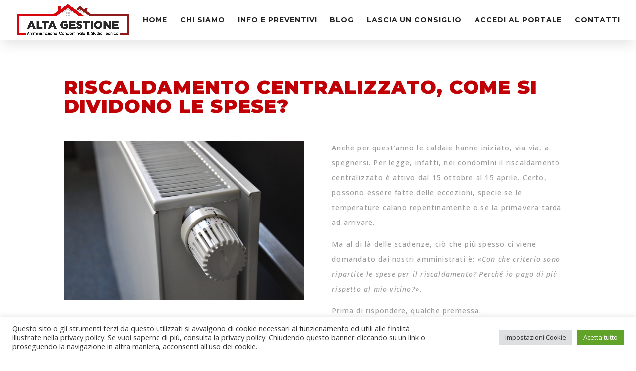

--- FILE ---
content_type: text/css
request_url: http://altagestione.com/wp-content/et-cache/79/et-core-unified-79.min.css?ver=1768674967
body_size: 187
content:
.et-l .et-l--post .et_builder_inner_content .et_pb_row{width:100%}.et_pb_contact_field_options_title{display:none}.et_contact_bottom_container{float:left}#main-header{box-shadow:0px 15px 25px -5px rgba(0,0,0,0.1)!important}#main-header.et-fixed-header{box-shadow:0px 15px 25px -5px rgba(0,0,0,0.1)!important}